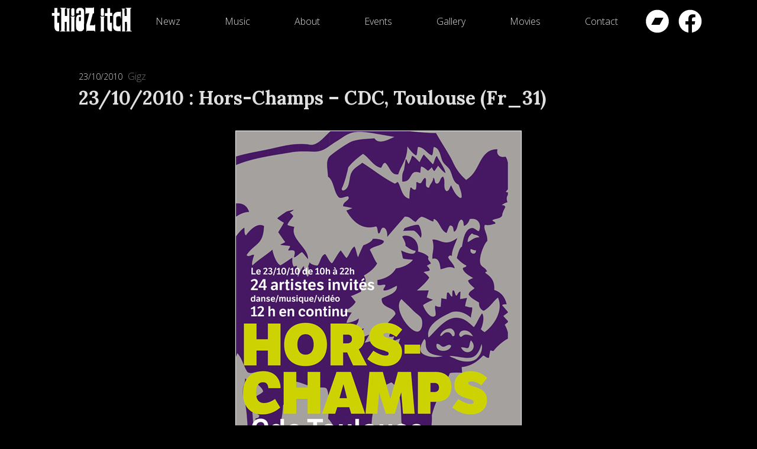

--- FILE ---
content_type: text/html; charset=UTF-8
request_url: https://thiazitch.com/tag/cdc/
body_size: 7074
content:
<!DOCTYPE html>
<html lang="en-US">

<head>
	<meta charset="UTF-8">
	<meta name="viewport" content="width=device-width, initial-scale = 1.0, user-scalable = no">
	<title>CDC | Thiaz Itch</title>
	<link rel="icon" type="image/png" href="/favicon.png" />
	<link rel="profile" href="http://gmpg.org/xfn/11">
	<link rel="pingback" href="https://thiazitch.com/xmlrpc.php">

	<link href="https://fonts.googleapis.com/css2?family=Lora:wght@700&family=Open+Sans:wght@300&display=swap" rel="stylesheet" />
	<!--[if IE]><script src="http://html5shim.googlecode.com/svn/trunk/html5.js"></script><![endif]-->

	<meta name='robots' content='max-image-preview:large' />
	<style>img:is([sizes="auto" i], [sizes^="auto," i]) { contain-intrinsic-size: 3000px 1500px }</style>
	<link rel='dns-prefetch' href='//kit.fontawesome.com' />
<link rel="alternate" type="application/rss+xml" title="Thiaz Itch &raquo; Feed" href="https://thiazitch.com/feed/" />
<link rel="alternate" type="application/rss+xml" title="Thiaz Itch &raquo; Comments Feed" href="https://thiazitch.com/comments/feed/" />
<link rel="alternate" type="application/rss+xml" title="Thiaz Itch &raquo; CDC Tag Feed" href="https://thiazitch.com/tag/cdc/feed/" />
<script type="text/javascript">
/* <![CDATA[ */
window._wpemojiSettings = {"baseUrl":"https:\/\/s.w.org\/images\/core\/emoji\/16.0.1\/72x72\/","ext":".png","svgUrl":"https:\/\/s.w.org\/images\/core\/emoji\/16.0.1\/svg\/","svgExt":".svg","source":{"concatemoji":"https:\/\/thiazitch.com\/wp-includes\/js\/wp-emoji-release.min.js?ver=6.8.3"}};
/*! This file is auto-generated */
!function(s,n){var o,i,e;function c(e){try{var t={supportTests:e,timestamp:(new Date).valueOf()};sessionStorage.setItem(o,JSON.stringify(t))}catch(e){}}function p(e,t,n){e.clearRect(0,0,e.canvas.width,e.canvas.height),e.fillText(t,0,0);var t=new Uint32Array(e.getImageData(0,0,e.canvas.width,e.canvas.height).data),a=(e.clearRect(0,0,e.canvas.width,e.canvas.height),e.fillText(n,0,0),new Uint32Array(e.getImageData(0,0,e.canvas.width,e.canvas.height).data));return t.every(function(e,t){return e===a[t]})}function u(e,t){e.clearRect(0,0,e.canvas.width,e.canvas.height),e.fillText(t,0,0);for(var n=e.getImageData(16,16,1,1),a=0;a<n.data.length;a++)if(0!==n.data[a])return!1;return!0}function f(e,t,n,a){switch(t){case"flag":return n(e,"\ud83c\udff3\ufe0f\u200d\u26a7\ufe0f","\ud83c\udff3\ufe0f\u200b\u26a7\ufe0f")?!1:!n(e,"\ud83c\udde8\ud83c\uddf6","\ud83c\udde8\u200b\ud83c\uddf6")&&!n(e,"\ud83c\udff4\udb40\udc67\udb40\udc62\udb40\udc65\udb40\udc6e\udb40\udc67\udb40\udc7f","\ud83c\udff4\u200b\udb40\udc67\u200b\udb40\udc62\u200b\udb40\udc65\u200b\udb40\udc6e\u200b\udb40\udc67\u200b\udb40\udc7f");case"emoji":return!a(e,"\ud83e\udedf")}return!1}function g(e,t,n,a){var r="undefined"!=typeof WorkerGlobalScope&&self instanceof WorkerGlobalScope?new OffscreenCanvas(300,150):s.createElement("canvas"),o=r.getContext("2d",{willReadFrequently:!0}),i=(o.textBaseline="top",o.font="600 32px Arial",{});return e.forEach(function(e){i[e]=t(o,e,n,a)}),i}function t(e){var t=s.createElement("script");t.src=e,t.defer=!0,s.head.appendChild(t)}"undefined"!=typeof Promise&&(o="wpEmojiSettingsSupports",i=["flag","emoji"],n.supports={everything:!0,everythingExceptFlag:!0},e=new Promise(function(e){s.addEventListener("DOMContentLoaded",e,{once:!0})}),new Promise(function(t){var n=function(){try{var e=JSON.parse(sessionStorage.getItem(o));if("object"==typeof e&&"number"==typeof e.timestamp&&(new Date).valueOf()<e.timestamp+604800&&"object"==typeof e.supportTests)return e.supportTests}catch(e){}return null}();if(!n){if("undefined"!=typeof Worker&&"undefined"!=typeof OffscreenCanvas&&"undefined"!=typeof URL&&URL.createObjectURL&&"undefined"!=typeof Blob)try{var e="postMessage("+g.toString()+"("+[JSON.stringify(i),f.toString(),p.toString(),u.toString()].join(",")+"));",a=new Blob([e],{type:"text/javascript"}),r=new Worker(URL.createObjectURL(a),{name:"wpTestEmojiSupports"});return void(r.onmessage=function(e){c(n=e.data),r.terminate(),t(n)})}catch(e){}c(n=g(i,f,p,u))}t(n)}).then(function(e){for(var t in e)n.supports[t]=e[t],n.supports.everything=n.supports.everything&&n.supports[t],"flag"!==t&&(n.supports.everythingExceptFlag=n.supports.everythingExceptFlag&&n.supports[t]);n.supports.everythingExceptFlag=n.supports.everythingExceptFlag&&!n.supports.flag,n.DOMReady=!1,n.readyCallback=function(){n.DOMReady=!0}}).then(function(){return e}).then(function(){var e;n.supports.everything||(n.readyCallback(),(e=n.source||{}).concatemoji?t(e.concatemoji):e.wpemoji&&e.twemoji&&(t(e.twemoji),t(e.wpemoji)))}))}((window,document),window._wpemojiSettings);
/* ]]> */
</script>
<style id='wp-emoji-styles-inline-css' type='text/css'>

	img.wp-smiley, img.emoji {
		display: inline !important;
		border: none !important;
		box-shadow: none !important;
		height: 1em !important;
		width: 1em !important;
		margin: 0 0.07em !important;
		vertical-align: -0.1em !important;
		background: none !important;
		padding: 0 !important;
	}
</style>
<link rel='stylesheet' id='wp-block-library-css' href='https://thiazitch.com/wp-includes/css/dist/block-library/style.min.css?ver=6.8.3' type='text/css' media='all' />
<style id='classic-theme-styles-inline-css' type='text/css'>
/*! This file is auto-generated */
.wp-block-button__link{color:#fff;background-color:#32373c;border-radius:9999px;box-shadow:none;text-decoration:none;padding:calc(.667em + 2px) calc(1.333em + 2px);font-size:1.125em}.wp-block-file__button{background:#32373c;color:#fff;text-decoration:none}
</style>
<style id='global-styles-inline-css' type='text/css'>
:root{--wp--preset--aspect-ratio--square: 1;--wp--preset--aspect-ratio--4-3: 4/3;--wp--preset--aspect-ratio--3-4: 3/4;--wp--preset--aspect-ratio--3-2: 3/2;--wp--preset--aspect-ratio--2-3: 2/3;--wp--preset--aspect-ratio--16-9: 16/9;--wp--preset--aspect-ratio--9-16: 9/16;--wp--preset--color--black: #000000;--wp--preset--color--cyan-bluish-gray: #abb8c3;--wp--preset--color--white: #ffffff;--wp--preset--color--pale-pink: #f78da7;--wp--preset--color--vivid-red: #cf2e2e;--wp--preset--color--luminous-vivid-orange: #ff6900;--wp--preset--color--luminous-vivid-amber: #fcb900;--wp--preset--color--light-green-cyan: #7bdcb5;--wp--preset--color--vivid-green-cyan: #00d084;--wp--preset--color--pale-cyan-blue: #8ed1fc;--wp--preset--color--vivid-cyan-blue: #0693e3;--wp--preset--color--vivid-purple: #9b51e0;--wp--preset--gradient--vivid-cyan-blue-to-vivid-purple: linear-gradient(135deg,rgba(6,147,227,1) 0%,rgb(155,81,224) 100%);--wp--preset--gradient--light-green-cyan-to-vivid-green-cyan: linear-gradient(135deg,rgb(122,220,180) 0%,rgb(0,208,130) 100%);--wp--preset--gradient--luminous-vivid-amber-to-luminous-vivid-orange: linear-gradient(135deg,rgba(252,185,0,1) 0%,rgba(255,105,0,1) 100%);--wp--preset--gradient--luminous-vivid-orange-to-vivid-red: linear-gradient(135deg,rgba(255,105,0,1) 0%,rgb(207,46,46) 100%);--wp--preset--gradient--very-light-gray-to-cyan-bluish-gray: linear-gradient(135deg,rgb(238,238,238) 0%,rgb(169,184,195) 100%);--wp--preset--gradient--cool-to-warm-spectrum: linear-gradient(135deg,rgb(74,234,220) 0%,rgb(151,120,209) 20%,rgb(207,42,186) 40%,rgb(238,44,130) 60%,rgb(251,105,98) 80%,rgb(254,248,76) 100%);--wp--preset--gradient--blush-light-purple: linear-gradient(135deg,rgb(255,206,236) 0%,rgb(152,150,240) 100%);--wp--preset--gradient--blush-bordeaux: linear-gradient(135deg,rgb(254,205,165) 0%,rgb(254,45,45) 50%,rgb(107,0,62) 100%);--wp--preset--gradient--luminous-dusk: linear-gradient(135deg,rgb(255,203,112) 0%,rgb(199,81,192) 50%,rgb(65,88,208) 100%);--wp--preset--gradient--pale-ocean: linear-gradient(135deg,rgb(255,245,203) 0%,rgb(182,227,212) 50%,rgb(51,167,181) 100%);--wp--preset--gradient--electric-grass: linear-gradient(135deg,rgb(202,248,128) 0%,rgb(113,206,126) 100%);--wp--preset--gradient--midnight: linear-gradient(135deg,rgb(2,3,129) 0%,rgb(40,116,252) 100%);--wp--preset--font-size--small: 13px;--wp--preset--font-size--medium: 20px;--wp--preset--font-size--large: 36px;--wp--preset--font-size--x-large: 42px;--wp--preset--spacing--20: 0.44rem;--wp--preset--spacing--30: 0.67rem;--wp--preset--spacing--40: 1rem;--wp--preset--spacing--50: 1.5rem;--wp--preset--spacing--60: 2.25rem;--wp--preset--spacing--70: 3.38rem;--wp--preset--spacing--80: 5.06rem;--wp--preset--shadow--natural: 6px 6px 9px rgba(0, 0, 0, 0.2);--wp--preset--shadow--deep: 12px 12px 50px rgba(0, 0, 0, 0.4);--wp--preset--shadow--sharp: 6px 6px 0px rgba(0, 0, 0, 0.2);--wp--preset--shadow--outlined: 6px 6px 0px -3px rgba(255, 255, 255, 1), 6px 6px rgba(0, 0, 0, 1);--wp--preset--shadow--crisp: 6px 6px 0px rgba(0, 0, 0, 1);}:where(.is-layout-flex){gap: 0.5em;}:where(.is-layout-grid){gap: 0.5em;}body .is-layout-flex{display: flex;}.is-layout-flex{flex-wrap: wrap;align-items: center;}.is-layout-flex > :is(*, div){margin: 0;}body .is-layout-grid{display: grid;}.is-layout-grid > :is(*, div){margin: 0;}:where(.wp-block-columns.is-layout-flex){gap: 2em;}:where(.wp-block-columns.is-layout-grid){gap: 2em;}:where(.wp-block-post-template.is-layout-flex){gap: 1.25em;}:where(.wp-block-post-template.is-layout-grid){gap: 1.25em;}.has-black-color{color: var(--wp--preset--color--black) !important;}.has-cyan-bluish-gray-color{color: var(--wp--preset--color--cyan-bluish-gray) !important;}.has-white-color{color: var(--wp--preset--color--white) !important;}.has-pale-pink-color{color: var(--wp--preset--color--pale-pink) !important;}.has-vivid-red-color{color: var(--wp--preset--color--vivid-red) !important;}.has-luminous-vivid-orange-color{color: var(--wp--preset--color--luminous-vivid-orange) !important;}.has-luminous-vivid-amber-color{color: var(--wp--preset--color--luminous-vivid-amber) !important;}.has-light-green-cyan-color{color: var(--wp--preset--color--light-green-cyan) !important;}.has-vivid-green-cyan-color{color: var(--wp--preset--color--vivid-green-cyan) !important;}.has-pale-cyan-blue-color{color: var(--wp--preset--color--pale-cyan-blue) !important;}.has-vivid-cyan-blue-color{color: var(--wp--preset--color--vivid-cyan-blue) !important;}.has-vivid-purple-color{color: var(--wp--preset--color--vivid-purple) !important;}.has-black-background-color{background-color: var(--wp--preset--color--black) !important;}.has-cyan-bluish-gray-background-color{background-color: var(--wp--preset--color--cyan-bluish-gray) !important;}.has-white-background-color{background-color: var(--wp--preset--color--white) !important;}.has-pale-pink-background-color{background-color: var(--wp--preset--color--pale-pink) !important;}.has-vivid-red-background-color{background-color: var(--wp--preset--color--vivid-red) !important;}.has-luminous-vivid-orange-background-color{background-color: var(--wp--preset--color--luminous-vivid-orange) !important;}.has-luminous-vivid-amber-background-color{background-color: var(--wp--preset--color--luminous-vivid-amber) !important;}.has-light-green-cyan-background-color{background-color: var(--wp--preset--color--light-green-cyan) !important;}.has-vivid-green-cyan-background-color{background-color: var(--wp--preset--color--vivid-green-cyan) !important;}.has-pale-cyan-blue-background-color{background-color: var(--wp--preset--color--pale-cyan-blue) !important;}.has-vivid-cyan-blue-background-color{background-color: var(--wp--preset--color--vivid-cyan-blue) !important;}.has-vivid-purple-background-color{background-color: var(--wp--preset--color--vivid-purple) !important;}.has-black-border-color{border-color: var(--wp--preset--color--black) !important;}.has-cyan-bluish-gray-border-color{border-color: var(--wp--preset--color--cyan-bluish-gray) !important;}.has-white-border-color{border-color: var(--wp--preset--color--white) !important;}.has-pale-pink-border-color{border-color: var(--wp--preset--color--pale-pink) !important;}.has-vivid-red-border-color{border-color: var(--wp--preset--color--vivid-red) !important;}.has-luminous-vivid-orange-border-color{border-color: var(--wp--preset--color--luminous-vivid-orange) !important;}.has-luminous-vivid-amber-border-color{border-color: var(--wp--preset--color--luminous-vivid-amber) !important;}.has-light-green-cyan-border-color{border-color: var(--wp--preset--color--light-green-cyan) !important;}.has-vivid-green-cyan-border-color{border-color: var(--wp--preset--color--vivid-green-cyan) !important;}.has-pale-cyan-blue-border-color{border-color: var(--wp--preset--color--pale-cyan-blue) !important;}.has-vivid-cyan-blue-border-color{border-color: var(--wp--preset--color--vivid-cyan-blue) !important;}.has-vivid-purple-border-color{border-color: var(--wp--preset--color--vivid-purple) !important;}.has-vivid-cyan-blue-to-vivid-purple-gradient-background{background: var(--wp--preset--gradient--vivid-cyan-blue-to-vivid-purple) !important;}.has-light-green-cyan-to-vivid-green-cyan-gradient-background{background: var(--wp--preset--gradient--light-green-cyan-to-vivid-green-cyan) !important;}.has-luminous-vivid-amber-to-luminous-vivid-orange-gradient-background{background: var(--wp--preset--gradient--luminous-vivid-amber-to-luminous-vivid-orange) !important;}.has-luminous-vivid-orange-to-vivid-red-gradient-background{background: var(--wp--preset--gradient--luminous-vivid-orange-to-vivid-red) !important;}.has-very-light-gray-to-cyan-bluish-gray-gradient-background{background: var(--wp--preset--gradient--very-light-gray-to-cyan-bluish-gray) !important;}.has-cool-to-warm-spectrum-gradient-background{background: var(--wp--preset--gradient--cool-to-warm-spectrum) !important;}.has-blush-light-purple-gradient-background{background: var(--wp--preset--gradient--blush-light-purple) !important;}.has-blush-bordeaux-gradient-background{background: var(--wp--preset--gradient--blush-bordeaux) !important;}.has-luminous-dusk-gradient-background{background: var(--wp--preset--gradient--luminous-dusk) !important;}.has-pale-ocean-gradient-background{background: var(--wp--preset--gradient--pale-ocean) !important;}.has-electric-grass-gradient-background{background: var(--wp--preset--gradient--electric-grass) !important;}.has-midnight-gradient-background{background: var(--wp--preset--gradient--midnight) !important;}.has-small-font-size{font-size: var(--wp--preset--font-size--small) !important;}.has-medium-font-size{font-size: var(--wp--preset--font-size--medium) !important;}.has-large-font-size{font-size: var(--wp--preset--font-size--large) !important;}.has-x-large-font-size{font-size: var(--wp--preset--font-size--x-large) !important;}
:where(.wp-block-post-template.is-layout-flex){gap: 1.25em;}:where(.wp-block-post-template.is-layout-grid){gap: 1.25em;}
:where(.wp-block-columns.is-layout-flex){gap: 2em;}:where(.wp-block-columns.is-layout-grid){gap: 2em;}
:root :where(.wp-block-pullquote){font-size: 1.5em;line-height: 1.6;}
</style>
<link rel='stylesheet' id='cntctfrmStylesheet-css' href='https://thiazitch.com/wp-content/plugins/zoh_contact-form/css/style.css?ver=6.8.3' type='text/css' media='all' />
<link rel='stylesheet' id='tzh_normalize-style-css' href='https://thiazitch.com/wp-content/themes/thiazitch/css/normalize.min.css?ver=6.8.3' type='text/css' media='all' />
<link rel='stylesheet' id='coolkitten-grid-style-css' href='https://thiazitch.com/wp-content/themes/thiazitch/css/coolkitten-grid.css?ver=6.8.3' type='text/css' media='all' />
<link rel='stylesheet' id='bootstrap-grid-style-css' href='https://thiazitch.com/wp-content/themes/thiazitch/css/bootstrap-grid.min.css?ver=6.8.3' type='text/css' media='all' />
<link rel='stylesheet' id='bootstrap-slim-style-css' href='https://thiazitch.com/wp-content/themes/thiazitch/css/bootstrap.slim.min.css?ver=6.8.3' type='text/css' media='all' />
<link rel='stylesheet' id='tzh-main-style-css' href='https://thiazitch.com/wp-content/themes/thiazitch/style.css?ver=6.8.3' type='text/css' media='all' />
<link rel='stylesheet' id='tzh-slides-style-css' href='https://thiazitch.com/wp-content/themes/thiazitch/css/slides.css?ver=6.8.3' type='text/css' media='all' />
<style id='akismet-widget-style-inline-css' type='text/css'>

			.a-stats {
				--akismet-color-mid-green: #357b49;
				--akismet-color-white: #fff;
				--akismet-color-light-grey: #f6f7f7;

				max-width: 350px;
				width: auto;
			}

			.a-stats * {
				all: unset;
				box-sizing: border-box;
			}

			.a-stats strong {
				font-weight: 600;
			}

			.a-stats a.a-stats__link,
			.a-stats a.a-stats__link:visited,
			.a-stats a.a-stats__link:active {
				background: var(--akismet-color-mid-green);
				border: none;
				box-shadow: none;
				border-radius: 8px;
				color: var(--akismet-color-white);
				cursor: pointer;
				display: block;
				font-family: -apple-system, BlinkMacSystemFont, 'Segoe UI', 'Roboto', 'Oxygen-Sans', 'Ubuntu', 'Cantarell', 'Helvetica Neue', sans-serif;
				font-weight: 500;
				padding: 12px;
				text-align: center;
				text-decoration: none;
				transition: all 0.2s ease;
			}

			/* Extra specificity to deal with TwentyTwentyOne focus style */
			.widget .a-stats a.a-stats__link:focus {
				background: var(--akismet-color-mid-green);
				color: var(--akismet-color-white);
				text-decoration: none;
			}

			.a-stats a.a-stats__link:hover {
				filter: brightness(110%);
				box-shadow: 0 4px 12px rgba(0, 0, 0, 0.06), 0 0 2px rgba(0, 0, 0, 0.16);
			}

			.a-stats .count {
				color: var(--akismet-color-white);
				display: block;
				font-size: 1.5em;
				line-height: 1.4;
				padding: 0 13px;
				white-space: nowrap;
			}
		
</style>
<script type="text/javascript" src="https://thiazitch.com/wp-includes/js/jquery/jquery.min.js?ver=3.7.1" id="jquery-core-js"></script>
<script type="text/javascript" src="https://thiazitch.com/wp-includes/js/jquery/jquery-migrate.min.js?ver=3.4.1" id="jquery-migrate-js"></script>
<script type="text/javascript" src="https://kit.fontawesome.com/6d5b7cb00d.js?ver=6.8.3" id="font-awesome-js"></script>
<link rel="https://api.w.org/" href="https://thiazitch.com/wp-json/" /><link rel="alternate" title="JSON" type="application/json" href="https://thiazitch.com/wp-json/wp/v2/tags/207" /><link rel="EditURI" type="application/rsd+xml" title="RSD" href="https://thiazitch.com/xmlrpc.php?rsd" />
<meta name="generator" content="WordPress 6.8.3" />
</head>

<body id="23102010-hors-champs-cdc-toulouse-fr_31" class="archive tag tag-cdc tag-207 wp-theme-thiazitch">

	<div id="loader"></div>

	<header id="main-header">

		<div class="container">

			<div class="site-logo">
				<a href="https://thiazitch.com/">
					<img src="https://thiazitch.com/wp-content/themes/thiazitch/images/logo-thiazitch.svg" alt="Thiaz Itch" />
				</a>
			</div>

			<div class="menu navigation d-none d-lg-flex" role="navigation">
				<a class="newz " href="https://thiazitch.com/newz/">Newz</a>
				<a class="albums " href="https://thiazitch.com/music/">Music</a>
				<a class="about " href="https://thiazitch.com/about/">About</a>
				<a class="events " href="https://thiazitch.com/gigz/">Events</a>
				<a class="gallery " href="https://thiazitch.com/gallery-photo/">Gallery</a>
				<a class="videos " href="https://thiazitch.com/category/movies/">Movies</a>
				<a class="contact " href="https://thiazitch.com/contact/">Contact</a>
			</div>

			<div class="social-links ml-auto ml-lg-0">
				<a class="bandcamp" href="http://thiazitch.bandcamp.com/" title="Bandcamp"></a>
				<a class="facebook" href="http://www.facebook.com/ThiazItch" title="Facebook"></a>
			</div>

			<div class="nav-item dropdown">
				<button type="button" class="btn btn-round ml-2 d-lg-none nav-link dropdown-toggle" data-toggle="dropdown" role="button" aria-haspopup="true" aria-expanded="false">
					<i class="fas fa-ellipsis-v"></i>
				</button>
				<div class="dropdown-menu">
					<a class="dropdown-item newz " href="https://thiazitch.com/newz/">Newz</a>
					<a class="dropdown-item albums " href="https://thiazitch.com/music/">Music</a>
					<a class="dropdown-item about " href="https://thiazitch.com/about/">About</a>
					<a class="dropdown-item events " href="https://thiazitch.com/gigz/">Events</a>
					<a class="dropdown-item gallery " href="https://thiazitch.com/gallery-photo/">Gallery</a>
					<a class="dropdown-item videos " href="https://thiazitch.com/category/movies/">Movies</a>
					<a class="dropdown-item contact " href="https://thiazitch.com/contact/">Contact</a>
				</div>
			</div>

		</div>

	</header>
<div id="23102010-hors-champs-cdc-toulouse-fr_31" class="slide slide1">
	<div class="container">

		
			
			<div id="content" class="content 23102010-hors-champs-cdc-toulouse-fr_31">

				
<article id="post-121" class="post-121 post type-post status-publish format-standard has-post-thumbnail hentry category-gigz tag-cdc tag-danse-contemporaine tag-hors-champs tag-toulouse">

	<header class="entry-header">
		<div class="entry-meta">
			<time class="entry-date" datetime="2010-10-23T10:00:00+01:00">23/10/2010</time>
			<span class="cat-links"><a href="https://thiazitch.com/category/gigz/" rel="category tag">Gigz</a></span>
		</div>
		<h2 class="entry-title"><a href="https://thiazitch.com/23102010-hors-champs-cdc-toulouse-fr_31/" rel="bookmark">23/10/2010 : Hors-Champs &#8211; CDC, Toulouse (Fr_31)</a></h2>	</header><!-- .entry-header -->

	<div class="entry-content">
		<p><img fetchpriority="high" decoding="async" src="https://thiazitch.com/wp-content/uploads/2010/10/horschampsw.jpg" alt="poster" width="482" height="692" class="aligncenter size-full wp-image-2075" srcset="https://thiazitch.com/wp-content/uploads/2010/10/horschampsw.jpg 482w, https://thiazitch.com/wp-content/uploads/2010/10/horschampsw-244x350.jpg 244w" sizes="(max-width: 482px) 100vw, 482px" /></p>
<ul>
<li>12h de performances non-stop</li>
<li>L’ordre sera tiré au sort</li>
</ul>
<p>myspace event : <a href="http://events.myspace.com/External/Facebook/Event/View/7487844">http://events.myspace.com/External/Facebook/Event/View/7487844</a></p>
	</div><!-- .entry-content -->

	<footer class="entry-meta">
		<p class="tags-links"><a href="https://thiazitch.com/tag/cdc/" rel="tag">CDC</a>, <a href="https://thiazitch.com/tag/danse-contemporaine/" rel="tag">danse contemporaine</a>, <a href="https://thiazitch.com/tag/hors-champs/" rel="tag">Hors-Champs</a>, <a href="https://thiazitch.com/tag/toulouse/" rel="tag">Toulouse</a></p>
			</footer><!-- .entry-footer -->

</article><!-- #post-## -->
			</div>

		
	</div>
</div>

<footer id="main-footer" class="slide footer">

	<div class="container">

		<div class="row">

			<section class="last-entries col-sm-6 col-lg-4">

				<h2><a href="http://thiazitch.com/newz/">Last Entries</a></h2>

				<ul>
					<li class="entry-title"><a href="https://thiazitch.com/zohamix-musique-de-plage/" rel="bookmark">Zohamix : Musique de plage</a></li><li class="entry-title"><a href="https://thiazitch.com/central-de-abastos/" rel="bookmark">Central de Abastos</a></li><li class="entry-title"><a href="https://thiazitch.com/metsan-folklorea/" rel="bookmark">Metsän Folklorea</a></li><li class="entry-title"><a href="https://thiazitch.com/a-deux-doigts/" rel="bookmark">A deux doigts</a></li><li class="entry-title"><a href="https://thiazitch.com/tartare-de-biscottes/" rel="bookmark">Tartare de Biscottes</a></li><li class="entry-title"><a href="https://thiazitch.com/thiaz-itch-isma-roktar-by-pipocolor/" rel="bookmark">Thiaz Itch : Isma Roktar / by Pipocolor</a></li><li class="entry-title"><a href="https://thiazitch.com/choupignia/" rel="bookmark">Choupignia</a></li><li class="entry-title"><a href="https://thiazitch.com/thiaz-itch-choupignia-by-karina-g-d/" rel="bookmark">Thiaz Itch : Choupignia / by Karina G.D.</a></li><li class="entry-title"><a href="https://thiazitch.com/thiaz-itch-live-medley-2009-2015/" rel="bookmark">Thiaz Itch : Live Medley (2009-2015)</a></li><li class="entry-title"><a href="https://thiazitch.com/v-a-inflatable-cheese-prt018/" rel="bookmark">Inflatable Cheese</a></li><li class="entry-title"><a href="https://thiazitch.com/etudes-sur-les-modes/" rel="bookmark">Etudes Nos. 1 à 5</a></li><li class="entry-title"><a href="https://thiazitch.com/v-g-unplugged/" rel="bookmark">V.G. Unplugged</a></li><li class="entry-title"><a href="https://thiazitch.com/11022014-festival-tripoteca-utopia-toulouse-fr_31-2/" rel="bookmark">11/02/2014 : Festival Tripoteca &#8211; Cinéma Utopia, Toulouse (Fr_31)</a></li><li class="entry-title"><a href="https://thiazitch.com/clips-misma/" rel="bookmark">Clips Misma</a></li><li class="entry-title"><a href="https://thiazitch.com/v-a-music-for-toys-5/" rel="bookmark">Music for Toys #5</a></li>				</ul>

			</section><!-- end .last-entries -->

			<nav class="navigation col-sm-6 col-lg-4" role="navigation">

				<h2>Navigation</h2>

				<ul>
					<li class="home"><a href="https://thiazitch.com/">Home</a></li>
					<li class="newz"><a href="https://thiazitch.com/newz/">Newz</a></li>
					<li class="about"><a href="https://thiazitch.com/about/">About</a></li>
					<li class="albums"><a href="https://thiazitch.com/music/">Albums</a>
						<ul>
							<li><a href="https://thiazitch.com/music/#compilations">Compilations</a></li>
						</ul>
					</li>
					<li class="events"><a href="https://thiazitch.com/gigz/">Events</a></li>
					<li class="gallery"><a href="https://thiazitch.com/gallery-photo/">Gallery</a></li>
					<li class="videos"><a href="https://thiazitch.com/category/movies/">Videos</a>
						<ul>
							<li><a href="https://thiazitch.com/category/live-movies/">Live</a></li>
							<li><a href="https://thiazitch.com/category/teaser/">Teaser</a></li>
							<li><a href="https://thiazitch.com/category/featuring-movies/">Featuring</a></li>
						</ul>
					</li>
					<li><a href="https://thiazitch.com/category/goodies/">Goodies</a></li>
					<li class="contact"><a href="https://thiazitch.com/contact/">Contact</a></li>
					<li><a href="https://thiazitch.com/about/#press">Press & Pro</a></li>
				</ul>

			</nav><!-- end .navigation -->

			<section class="section-social-links col-lg-4">

				<div class="social-links">

					<a href="http://prootrecords.com" title="Proot records" target="_blank">
						<img src="https://thiazitch.com/wp-content/themes/thiazitch/images/logo-proot.png" alt="Proot records" />
					</a>
					<a class="bandcamp" href="http://thiazitch.bandcamp.com/" title="Bandcamp" target="_blank"></a>
					<a class="facebook" href="http://www.facebook.com/ThiazItch" title="Facebook" target="_blank"></a>
					<a class="fma" href="http://freemusicarchive.org/music/Thiaz_Itch/" title="Free Music Archive" target="_blank"></a>
					<a class="lastfm" href="http://www.lastfm.fr/music/Thiaz+Itch" title="Last FM" target="_blank"></a>

				</div>

			</section>

		</div><!-- end .container -->

</footer><!-- end #main-footer -->

<script type="speculationrules">
{"prefetch":[{"source":"document","where":{"and":[{"href_matches":"\/*"},{"not":{"href_matches":["\/wp-*.php","\/wp-admin\/*","\/wp-content\/uploads\/*","\/wp-content\/*","\/wp-content\/plugins\/*","\/wp-content\/themes\/thiazitch\/*","\/*\\?(.+)"]}},{"not":{"selector_matches":"a[rel~=\"nofollow\"]"}},{"not":{"selector_matches":".no-prefetch, .no-prefetch a"}}]},"eagerness":"conservative"}]}
</script>
<script type="text/javascript" id="wpaudio-js-before">
/* <![CDATA[ */
var _wpaudio = {url: 'https://thiazitch.com/wp-content/plugins/wpaudio-mp3-player', enc: {}, convert_mp3_links: false, style: {text_font:'Sans-serif',text_size:'18px',text_weight:'normal',text_letter_spacing:'normal',text_color:'inherit',link_color:'#24f',link_hover_color:'#02f',bar_base_bg:'#eee',bar_load_bg:'#ccc',bar_position_bg:'#46f',sub_color:'#aaa'}};
/* ]]> */
</script>
<script type="text/javascript" src="https://thiazitch.com/wp-content/plugins/wpaudio-mp3-player/wpaudio.min.js?ver=4.0.2" id="wpaudio-js"></script>
<script type="text/javascript" src="https://thiazitch.com/wp-content/themes/thiazitch/js/jquery.stellar.min.js?ver=6.8.3" id="jquery-stellar-js"></script>
<script type="text/javascript" src="https://thiazitch.com/wp-content/themes/thiazitch/js/jquery.easing.1.3.js?ver=6.8.3" id="jquery-easing-js"></script>
<script type="text/javascript" src="https://thiazitch.com/wp-content/themes/thiazitch/js/jquery-ui.min.js?ver=6.8.3" id="jquery-ui-js"></script>
<script type="text/javascript" src="https://thiazitch.com/wp-content/themes/thiazitch/js/main.js?ver=6.8.3" id="main-script-js"></script>
<script type="text/javascript" src="https://thiazitch.com/wp-content/themes/thiazitch/js/google-analytics.js?ver=6.8.3" id="google-analytics-js"></script>

</body>

</html>

--- FILE ---
content_type: text/css
request_url: https://thiazitch.com/wp-content/plugins/zoh_contact-form/css/style.css?ver=6.8.3
body_size: 298
content:
/*************************************************************************
	ADMIN
 *************************************************************************/

#adminmenu #toplevel_page_bws_plugins div.wp-menu-image {
  background: url("../images/icon_16.png") no-repeat scroll center center
    transparent;
}
.admin-color-classic #adminmenu #toplevel_page_bws_plugins div.wp-menu-image {
  background: url("../images/icon_16_b.png") no-repeat scroll center center
    transparent;
}
#adminmenu #toplevel_page_bws_plugins:hover div.wp-menu-image,
#adminmenu #toplevel_page_bws_plugins.wp-has-current-submenu div.wp-menu-image {
  background: url("../images/icon_16_c.png") no-repeat scroll center center
    transparent;
}
.wrap #icon-options-general.icon32-bws {
  background: url("../images/icon_36.png") no-repeat scroll left top transparent;
}
.admin-color-classic .wrap #icon-options-general.icon32-bws {
  background: url("../images/icon_36_b.png") no-repeat scroll left top
    transparent;
}
#toplevel_page_bws_plugins .wp-submenu .wp-first-item,
.cntctfrm_hidden {
  display: none;
}
.cntctfrm_info {
  color: rgb(136, 136, 136);
  font-size: 10px;
  clear: both;
}
.cntctfrm_change_label_block input,
.cntctfrm_action_after_send_block input {
  margin: 1px 0;
}

.cntctfrm_action_after_send_block input[type="text"] {
  width: 250px;
}

.form-table td.cntctfrm_display_add_info_block {
  padding: 4px 10px 8px;
}


--- FILE ---
content_type: text/css
request_url: https://thiazitch.com/wp-content/themes/thiazitch/css/coolkitten-grid.css?ver=6.8.3
body_size: 306
content:
/* Computer */
.grid_1 {
  width: 6.5%;
}
.grid_2 {
  width: 15%;
}
.grid_3 {
  width: 23.5%;
}
.grid_4 {
  width: 32%;
}
.grid_5 {
  width: 40.5%;
}
.grid_6 {
  width: 49%;
}
.grid_7 {
  width: 57.5%;
}
.grid_8 {
  width: 66%;
}
.grid_9 {
  width: 74.5%;
}
.grid_10 {
  width: 83%;
}
.grid_11 {
  width: 91.5%;
}
.grid_12 {
  width: 100%;
}

.grid_1,
.grid_2,
.grid_3,
.grid_4,
.grid_5,
.grid_6,
.grid_7,
.grid_8,
.grid_9,
.grid_10,
.grid_11,
.grid_12 {
  /*margin: 0 2% 1% 0;
	float: left;
	display: block;*/
  margin: 0 1% 1% 0;
  display: inline-block;
  vertical-align: top;
}

.alpha {
  margin-left: 0;
}
.omega {
  margin-right: 0;
}

.container {
  width: 90%;
  max-width: 1000px;
  margin: auto;
}

.clear {
  clear: both;
  display: block;
  overflow: hidden;
  visibility: hidden;
  width: 0;
  height: 0;
}
.clearfix:after {
  clear: both;
  content: " ";
  display: block;
  font-size: 0;
  line-height: 0;
  visibility: hidden;
  width: 0;
  height: 0;
}
* html .clearfix,
*:first-child + html .clearfix {
  zoom: 1;
}

/* Mobile */
@media screen and (max-width: 480px) {
  .grid_1,
  .grid_2,
  .grid_3,
  .grid_4,
  .grid_5,
  .grid_6,
  .grid_7,
  .grid_8,
  .grid_9,
  .grid_10,
  .grid_11,
  .grid_12 {
    width: 100%;
  }
}


--- FILE ---
content_type: text/css
request_url: https://thiazitch.com/wp-content/themes/thiazitch/css/bootstrap.slim.min.css?ver=6.8.3
body_size: 575
content:
.btn{display:inline-block;font-weight:400;color:#f0f0f0;text-align:center;vertical-align:middle;-webkit-user-select:none;-moz-user-select:none;-ms-user-select:none;user-select:none;background-color:transparent;border:5px solid #f0f0f0;padding:.375rem .75rem;font-size:1rem;line-height:1.5;border-radius:.25rem;transition:color .15s ease-in-out,background-color .15s ease-in-out,border-color .15s ease-in-out,box-shadow .15s ease-in-out}@media (prefers-reduced-motion:reduce){.btn{transition:none}}.btn.active,.btn:active,.btn:hover{color:#000;background-color:#fff;border:5px solid #fff;text-decoration:none}.btn.focus,.btn:focus{outline:0;border:5px solid #fff}.btn.disabled,.btn:disabled{opacity:.65}.btn:not(:disabled):not(.disabled){cursor:pointer}a.btn.disabled,fieldset:disabled a.btn{pointer-events:none}.btn-light{color:#212529;background-color:#f8f9fa;border-color:#f8f9fa}.btn-light:hover{color:#212529;background-color:#e2e6ea;border-color:#dae0e5}.btn-light.focus,.btn-light:focus{color:#212529;background-color:#e2e6ea;border-color:#dae0e5;box-shadow:0 0 0 .2rem rgba(216,217,219,.5)}.btn-light.disabled,.btn-light:disabled{color:#212529;background-color:#f8f9fa;border-color:#f8f9fa}.btn-light:not(:disabled):not(.disabled).active,.btn-light:not(:disabled):not(.disabled):active,.show>.btn-light.dropdown-toggle{color:#212529;background-color:#dae0e5;border-color:#d3d9df}.btn-light:not(:disabled):not(.disabled).active:focus,.btn-light:not(:disabled):not(.disabled):active:focus,.show>.btn-light.dropdown-toggle:focus{box-shadow:0 0 0 .2rem rgba(216,217,219,.5)}.dropdown{position:relative}.dropdown-toggle{white-space:nowrap}.dropdown-menu{position:absolute;top:100%;right:0;z-index:1000;display:none;float:left;min-width:10rem;padding:.5rem;margin-top:1rem;background-color:#000000d9;background-clip:padding-box;border-radius:0 0 .25rem .25rem}.dropdown-item{display:block;width:100%;padding:.5rem .75rem;clear:both;font-weight:400;color:#212529;text-align:inherit;white-space:nowrap;background-color:transparent;border-left:0 solid #000}.dropdown-item.active,.dropdown-item:active,.dropdown-item:focus,.dropdown-item:hover{color:#fff;border-left:5px solid #fff}.dropdown-menu.show{display:block}

--- FILE ---
content_type: text/css
request_url: https://thiazitch.com/wp-content/themes/thiazitch/style.css?ver=6.8.3
body_size: 4207
content:
/*
Theme Name: Thiaz Itch
Author: Mathias Mille
Author URI: http://mathiasmille.fr
Description: Wordpress theme based on Bootstrap Grid
Version: 1.1
Tags: black, white, musician, artist
*/

/*********************************
	GLOBAL
**********************************/

body {
  font-family: "Open Sans", sans-serif;
  font-weight: 400;
  font-size: 1em;
  color: #fff;
  background-color: #000;
}

img {
  max-width: 100%;
  height: auto;
}

p {
  line-height: 1.618rem;
}

a,
a:link,
a:focus,
a:hover,
a:visited {
  color: #e0e0e0;
  text-decoration: none;
}
a:hover,
a:focus,
a:active {
  color: #fff;
  opacity: 1;
}

blockquote {
  font-style: italic;
}

/* Titles */

h1,
h2 {
  font-family: "Lora", Georgia, "Palatino Linotype", "Book Antiqua", Palatino,
    serif;
  margin-top: 0;
  opacity: 0.75;
}
h1 {
  font-size: 3.8em;
  letter-spacing: -3px;
  font-weight: 700;
  padding-left: 0.618em;
}
h2 {
  font-size: 2em;
  padding-bottom: 20px;
  font-weight: 400;
}

h1 a:hover,
h1 a:focus,
h1 a:active,
h2 a:hover,
h2 a:focus,
h2 a:active {
  color: #00a8ff;
}

/* Lists */

ul,
ol {
  text-align: left !important;
}

/**
 * Forms
 */

button,
html input[type="button"],
input[type="reset"],
input[type="submit"] {
  cursor: pointer;
  -webkit-appearance: button;
}
label,
select,
button,
input[type="button"],
input[type="reset"],
input[type="submit"],
input[type="radio"],
input[type="checkbox"] {
  cursor: pointer;
}
input[type="text"],
input[type="email"],
textarea {
  width: 100% !important;
  margin-bottom: 1.2em;
  font-size: 1.2em;
  padding: 0.5em;
  background-color: #f5f5f5;
  border: 2px solid #000;
  outline: 0px solid #0000;
}
textarea {
  resize: vertical;
}
input[type="text"]:focus,
input[type="email"]:focus,
textarea:focus {
  outline: 6px solid #000;
  background-color: #fff;
}
input[type="submit"] {
  background-color: #000;
  color: #fff;
  text-transform: uppercase;
  font-size: 18px;
  padding: 20px 50px;
  border: none;
  outline: 2px solid #fff;
  float: right;
}
input[type="submit"]:hover,
input[type="submit"]:focus,
input[type="submit"]:active {
  background-color: #fff;
  color: #000;
  outline: 5px solid #000;
}

/**
 * Loader
 */

#loader {
  position: fixed;
  top: 0;
  left: 0;
  right: 0;
  bottom: 0;
  background-color: #000;
  z-index: 10000;
  display: flex;
  justify-content: center;
  align-items: center;
}

#loader::before {
  content: "";
  width: 150px;
  height: 150px;
  border: 16px solid #fff;
  border-radius: 50%;
  border-top: 16px solid #222222;
  width: 120px;
  height: 120px;
  -webkit-animation: spin 2s linear infinite;
  animation: spin 2s linear infinite;
}

@-webkit-keyframes spin {
  0% {
    -webkit-transform: rotate(0deg);
  }
  100% {
    -webkit-transform: rotate(360deg);
  }
}

@keyframes spin {
  0% {
    transform: rotate(0deg);
  }
  100% {
    transform: rotate(360deg);
  }
}

#loader svg {
  -webkit-animation: spin 2s linear infinite;
  animation: spin 2s linear infinite;
}

@-webkit-keyframes spin {
  0% {
    -webkit-transform: rotate(0deg);
  }
  100% {
    -webkit-transform: rotate(360deg);
  }
}

@keyframes spin {
  0% {
    transform: rotate(0deg);
  }
  100% {
    transform: rotate(360deg);
  }
}

/* Clearings */

.clearfix:after,
.container:after,
.content:after,
.clear:after,
.entry-content:after,
.entry-meta:after,
.site-header:after,
.site-content:after,
.site-footer:after {
  content: "";
  display: block;
  clear: both;
  width: 0;
  height: 0;
}

/*********************************
	TRANSITIONS
**********************************/

.site-logo a,
.menu a,
a.dropdown-item,
.more a,
.social-links a,
.slide.merch img,
.albums img {
  -webkit-transition: all linear 150ms;
  -moz-transition: all linear 150ms;
  -o-transition: all linear 150ms;
  transition: all linear 150ms;
}
a,
.entry-meta a,
.entry-title a,
.album-action h3 a,
.footbar a {
  -webkit-transition: color linear 0.2s;
  -moz-transition: color linear 0.2s;
  -o-transition: color linear 0.2s;
  transition: color linear 0.2s;
}
.entry-content p a {
  -webkit-transition: color linear 0.2s, background linear 0.2s;
  -moz-transition: color linear 0.2s, background linear 0.2s;
  -o-transition: color linear 0.2s, background linear 0.2s;
  transition: color linear 0.2s, background linear 0.2s;
}
#gallery-photo .item img,
figure.hoverable,
.slide.gallery img,
.slide.gallery figcaption,
input[type="text"],
input[type="email"],
textarea,
input[type="submit"] {
  -webkit-transition: all linear 250ms;
  -moz-transition: all linear 250ms;
  -o-transition: all linear 250ms;
  transition: all linear 250ms;
}

/*********************************
	STYLES COMMUNS
**********************************/

.flex {
  display: flex;
  flex-direction: column;
  justify-content: space-between;
  align-items: center;
  flex-wrap: wrap;
}
@media screen and (min-width: 768px) {
  .flex {
    flex-direction: row;
  }
}

.page-title {
  border-bottom: 5px solid;
  padding: 0.5em 0.5em;
  text-align: right;
  opacity: 1;
}
.section-title {
  opacity: 0.33;
}

.float-left,
.alignleft,
.float-right,
.alignright,
.aligncenter {
  display: block;
  margin: 0 auto;
}

@media screen and (min-width: 640px) {
  .float-left,
  .alignleft {
    float: left;
    margin: 0 3em 2em 0;
  }
  .float-right,
  .alignright {
    float: right;
    margin: 0 0 2em 3em;
  }
  .aligncenter {
    margin: 3em auto;
  }
}

/**
 * Buttons
 */

.btn-round {
  border-radius: 50%;
  width: 40px;
  height: 40px;
  display: flex;
  justify-content: center;
  align-items: center;
}

/**
 * Images
 */

figure.hoverable {
  display: inline-block;
  position: relative;
  transition: all 250ms linear;
  border: 1px solid #fff;
  outline: 0px solid #000;
  overflow: hidden;
}
figure.hoverable img {
  display: block;
  opacity: 0.8;
}
figure.hoverable figcaption {
  transition: all 250ms linear;
  padding: 0.5rem;
  font-size: 0.8em;
  color: #fff;
  position: absolute;
  left: 0;
  right: 0;
  bottom: -50px;
  opacity: 0;
}
figure.hoverable:hover {
  outline: 1px solid #fff;
}
figure.hoverable:hover img {
  opacity: 1;
  transform: scale(1.03);
}
figure.hoverable:hover figcaption {
  background-color: #00000096;
  opacity: 1;
  bottom: 0;
}

/* Social Links */

.social-links {
  display: flex;
  justify-content: space-around;
  align-items: center;
}

.social-links img {
  display: block;
}

.social-links a {
  background-position: 50% 50%;
  background-repeat: no-repeat;
  background-color: transparent;
  background-size: contain;
  margin: 0.5em;
}
.social-links a:hover,
.social-links a:focus,
.social-links a:active {
  opacity: 0.6;
}

.social-links .bandcamp {
  background-image: url("images/logo-bandcamp.svg");
  width: 40px;
  height: 40px;
}
.social-links .facebook {
  background-image: url("images/logo-facebook.svg");
  width: 40px;
  height: 40px;
}
.social-links .fma {
  background-image: url("images/logo-fma.svg");
  width: 62px;
  height: 30px;
}
.social-links .lastfm {
  background-image: url("images/logo-lastfm.svg");
  background-size: contain;
  width: 50px;
  height: 50px;
}

/* TZH Custom */

body [lang],
body [lang] a {
  color: #666;
}
span[lang]:before {
  content: "\7E\ ";
}
span[lang] {
  font-size: 80%;
}
body [lang="fr"],
body [lang="fr"] a {
  color: #688aa7;
}
body [lang="es"],
body [lang="es"] a {
  color: #58a26b;
}

[alt="artwork"],
[alt="flyer"],
[alt="poster"] {
  display: block;
  margin: 0 auto;
}
article [alt="artwork"],
article [alt="flyer"],
article [alt="poster"] {
  outline: 1px solid #fff;
}

blockquote .author {
  text-align: right;
  font-size: 0.9em;
}

.video-player {
  text-align: center;
}
.video-player iframe {
  border: 2px solid #000;
  max-width: 100%;
}

/*********************************
	NAVIGATION
**********************************/

.menu .navigation li {
  cursor: pointer;
  border-bottom: 5px solid #000;
}
.menu .social-links li {
  cursor: pointer;
}
.menu .navigation a {
  color: #fff;
}

.menu .navigation li:hover {
  border-bottom: 5px solid #fff;
}
.page-id-1229 .menu .albums,
.page-id-1152 .menu .events {
  border-bottom: 5px solid #fff;
  font-weight: 600;
}

/**
 * Pagination
 */

#pagination {
  font-size: 24px;
  padding: 20px;
  text-align: right;
}
#pagination .page-numbers {
  padding: 0 5px;
}
#pagination .page-numbers.current {
  color: #777;
}

#pagination a:hover,
#pagination a:active,
#pagination a:focus {
  color: #000;
  background-color: #fff;
}

/*********************************
	ARTICLE
**********************************/

article {
  background-color: #000000d9;
  position: relative;
  padding: 3rem;
}

/**
 * Entry Content
 */

.entry-content {
  position: relative;
}

#content p a,
#content li a {
  font-variant: small-caps;
  font-size: 125%;
}
#content p a:hover,
#content p a:active,
#content p a:focus,
#content li a:hover,
#content li a:active,
#content li a:focus {
  color: #000;
  background-color: #fff;
}

/**
 * Entry Meta
 */

.entry-meta,
.entry-meta a {
  color: #6f6f6f;
}
.entry-meta a:hover,
.entry-meta a:active,
.entry-meta a:focus {
  color: #fff;
}

/* .entry-header */

.entry-date {
  font-size: 90%;
  color: #d4d4d4;
  margin-right: 5px;
}
.entry-header .entry-meta {
  margin-bottom: 5px;
}
.entry-title {
  opacity: 1;
}

/* footer.entry-meta */

.tags-links,
.edit-link {
  float: right;
  clear: both;
  font-size: 0.75em;
}
.tags-links {
  background: url("images/tags.svg") no-repeat 0 50% transparent;
  padding-left: 3.2em;
}

/* Edit link */

.edit-link {
  text-transform: uppercase;
}
.edit-link:before {
  content: "\BB\ ";
}

/**
 * Entry Thumbnail
 */

.thumbnail-item {
  margin-bottom: 50px;
}
.thumbnail-item .entry-meta {
  margin-bottom: 10px;
}
.thumbnail-item .entry-thumbnail {
  background-color: #0b0b0b;
  height: 150px;
  overflow: hidden;
}
.thumbnail-item .item-content {
  font-size: 80%;
  padding: 0 10px;
}

/* Read more */

a.more-link,
a.more-link:after,
a.more-link .more-text {
  transition: all 250ms linear !important;
}

a.more-link {
  position: absolute;
  bottom: 100px;
  right: 25px;
  display: flex;
  align-items: center;
  margin: 10px;
  line-height: 1;
  color: #f0f0f0;
  font-size: 0.95em;
  font-weight: 600;
  opacity: 0.8;
}
a.more-link:after {
  background: url("images/chevron-right-solid.svg") no-repeat;
  content: "";
  display: block;
  width: 50px;
  height: 60px;
}
a.more-link:hover,
a.more-link:focus,
a.more-link:active {
  opacity: 1;
  color: #fff !important;
  background-color: inherit !important;
}
a.more-link:hover .more-text,
a.more-link:focus .more-text,
a.more-link:active .more-text {
  letter-spacing: 0.1rem;
}

/*********************************
	HEADER
**********************************/

#main-header {
  position: fixed;
  top: 0;
  left: 0;
  right: 0;
  width: 100%;
  padding: 0.5em 0;
  background-color: #000000;
  background-color: #000000d9;
  z-index: 100;
}

#main-header > .container {
  display: flex;
  justify-content: space-between;
  align-items: center;
}

/**
 * Main Header > Logo
 */

#main-header .site-logo img {
  width: 140px;
}

#main-header .site-logo a:hover {
  opacity: 0.6;
}

/**
 * Main Header > Navigation Menu
 */

#main-header .menu {
  flex-grow: 1;
  justify-content: space-around;
  align-items: center;
}

#main-header .menu a {
  border-bottom: 0px solid #ffffff00;
  padding: 0.5em 1.2em;
}

#main-header .menu a:hover,
#main-header .menu a.active,
#main-header .menu a:active,
#main-header .menu a:focus {
  border-bottom: 5px solid #fff;
}

/*********************************
	FOOTER
**********************************/

#main-footer ul {
  padding: 0 20px 20px;
}

/**
 * Main Footer > Last Entries
 */

#main-footer .last-entries li {
  color: #fff;
  list-style-type: square;
  font-size: 90%;
  margin-bottom: 0.7em;
}

/** 
 * Main Footer > Navigation
 */

#main-footer .navigation li {
  color: #fff;
  list-style-type: disc;
  margin-bottom: 10px;
  font-weight: bold;
}
#main-footer .navigation li:last-child {
  margin-bottom: 0;
}
#main-footer .navigation ul ul {
  margin: 7px 0;
  padding-bottom: 0;
}
#main-footer .navigation li li {
  list-style-type: circle;
  font-size: 80%;
}
#main-footer .navigation li li,
#main-footer .navigation li li a {
  color: #b3b3b3;
}

#main-footer li a:hover,
#main-footer li a:focus,
#main-footer li a:active {
  color: #fff;
  text-decoration: none;
  border-bottom: 3px solid #fff;
  background: none;
}

/**
 * Main Footer > Social Links
 */

#main-footer .section-social-links {
  display: flex;
  flex-direction: column;
  justify-content: flex-end;
}

/*********************************
	HOME
**********************************/

.slide.gallery figure {
  margin-bottom: 1rem;
}

.slide.gallery figure.hoverable:hover {
  outline: 4px solid #fff;
}

/*********************************
	NEWZ
**********************************/

body#newz article {
  margin: 50px auto;
  box-shadow: 0 0 25px #424242;
}

/*********************************
	ALBUMS
**********************************/

/**
 * Album Item
 */

.play {
  background: url("images/play-circle-solid.svg") no-repeat 50% 50%;
}

figure.hoverable.play img {
  opacity: 1;
}
figure.hoverable.play:hover img {
  opacity: 0.8;
}

/**
 * Players
 */

.bc-player {
  margin: 0;
  overflow: hidden;
}
.sc-player {
  margin: 0 auto;
  text-align: center;
}

.album-action .bc-player iframe {
  margin: -35px 0 -20px;
}

/**
 * Album Action
 */

ul.album-action {
  background-color: #232323;
  border: 1px solid;
  list-style-type: none;
  margin: 2em auto;
  max-width: 550px;
  padding: 1em;
}

ul.album-action li:not(:last-child) {
  margin-bottom: 1em;
}

ul.album-action li > * {
  margin: 0 0 0 80px;
}
ul.album-action li h3 {
  font-size: 140%;
}

ul.album-action li::before {
  content: "";
  display: block;
  width: 48px;
  height: 48px;
  position: absolute;
  margin: 5px 12px;
}
li.album-listen::before {
  background: url("images/headphones-solid.svg") no-repeat;
}
li.album-order::before {
  background: url("images/shipping-fast-solid.svg") no-repeat;
}
li.album-download::before {
  background: url("images/download-solid.svg") no-repeat;
}

/**
 * Album Tracklist
 */

.track-artist {
  text-decoration: underline;
}
a .track-title:hover {
  background-color: #fff;
  color: #000;
}
.track time {
  color: #999;
  font-size: 65%;
  margin-left: 0.5em;
}
.track small {
  display: block;
  margin-top: -0.2em;
}

/**
 * Album External Links
 */

.album-links p {
  display: flex;
  align-items: center;
  flex-wrap: wrap;
}

.album-links p > * {
  margin-right: 0.5rem;
}

/*********************************
	PAGE : ALBUMS
**********************************/

.albums iframe {
  outline: 1px solid #fff;
}
/* .albums figure,
.albums img {
  width: 100%;
  height: auto;
  text-align: center;
} */

/**
 * Last Album
 */

.last-album {
  margin-bottom: 50px;
}

.last-album iframe.player-bandcamp-large {
  width: 300px;
  height: 300px;
  border: 0;
}

.last-album .album-title {
  margin: 0;
  padding: 0;
}

.last-album h5 {
  margin: 1em 0;
}

/**
 * Album List
 */

.album {
  text-align: center;
  margin-bottom: 1rem;
}

.album-content {
  padding: 0.5rem;
}
.albums h4,
.albums h5 {
  margin: 0 0 0.5em;
}
.album-title {
  word-wrap: break-word;
}
.album-format {
  display: block;
  color: #d8d8d8;
  font-size: 11px;
  letter-spacing: 0.1em;
}
.album-style {
  font-weight: normal;
  color: #999;
}
.album-copyright {
  font-family: "Lucida Console", Monaco, monospace;
  letter-spacing: -0.05em;
  font-weight: normal;
  color: #e4e4e4;
}
.album-copyright:before {
  content: "\A9\ ";
}

/* Merchandise */

.slide.merch {
  background-color: #fff;
  padding: 35px 0;
}
.slide.merch a:link,
.slide.merch a:visited,
.slide.merch .album-format {
  color: #000;
}
.slide.merch a:focus,
.slide.merch a:hover,
.slide.merch a:active {
  color: #00a8ff;
}
.slide.merch img:hover {
  opacity: 0.5;
}

.slide.merch .content {
  text-align: center;
}
.slide.merch .album-format,
.slide.merch .album-style {
  margin: 0 0 0.618em;
  font-size: initial;
}
.slide.merch .album-style {
  color: #868686;
}
.slide.merch .album-copyright,
.slide.merch .album-year {
  margin: 0;
  color: #3b3b3b;
}

/*********************************
	EVENTS
**********************************/

aside.events-upcoming {
  background-color: #000;
  background-color: #00000099;
  float: right;
  margin: 400px 50px 50px;
  padding: 30px 30px 5px;
}
#events #events-upcoming {
  margin-bottom: 70px;
}

.events li > img,
.events li > a {
  vertical-align: middle;
}

.events ul {
  list-style: none;
  padding: 0;
  font-size: 15px;
}
.events li {
  margin-bottom: 0.3em;
}
#events a:hover,
#events a:focus,
#events a:active {
  text-decoration: underline;
}

/*********************************
	GALLERY
**********************************/

#gallery-photo .item img {
  width: 100%;
  height: auto;
  outline: 2px solid #fff;
}
#gallery-photo .item a img:hover,
#gallery-photo .item a img:active,
#gallery-photo .item a img:focus {
  outline: 4px solid #fff;
}

/*********************************
	CONTACT
**********************************/

.contact label {
  display: none;
}

.contact textarea {
  height: 9.4em;
}

.contact p {
  margin: 0;
}

/*********************************
	Javascript
**********************************/

/* Tabs */
.tabs ul {
  padding-left: 0;
  text-align: right !important;
}
.tabs li {
  display: inline-block;
  list-style-type: none;
}
.tabs li:after {
  content: " | ";
}
.tabs li:last-child:after {
  content: none;
}

/*********************************
	Overlay
**********************************/

#loadOverlay {
  display: none;
}

/*********************************
	MEDIA QUERIES
**********************************/

@media (min-width: 1320px) {
  .container,
  .container-lg,
  .container-md,
  .container-sm,
  .container-xl {
    max-width: 1280px;
  }
}


--- FILE ---
content_type: text/css
request_url: https://thiazitch.com/wp-content/themes/thiazitch/css/slides.css?ver=6.8.3
body_size: 526
content:
.slide {
  background-color: #000;
  background-attachment: fixed;
  width: 100%;
  height: auto;
  position: relative;
  padding: 70px 0;
}
.container.has-more-content {
  padding-bottom: 140px;
}

.slide.photo {
  background-image: url("../images/photo-cassandra.jpg");
  background-repeat: no-repeat;
  background-position: 50% 70px;
  min-height: 100vh;
}
.slide.albums {
  background-image: url("../images/bg-vinyl.jpg");
  background-repeat: no-repeat;
  background-position: 0 0;
}
.slide.about {
  background-image: url("../images/photo-donadio1.jpg");
  background-repeat: no-repeat;
  background-position: 0 200px;
}
body.home .slide.about {
  background-position: 0 400px;
}
body#about .slide.about {
  min-height: 100vh;
}

.slide.press {
  background-color: #151515;
}

.slide.studio {
  background-color: #e8e8e8;
  color: #5c5c5c;
}
.slide.studio a {
  color: #000;
}
.slide.studio a:hover {
  color: #00a8ff;
}

.slide.contact {
  background-color: #d4d4d4;
  color: #000;
}

.slide.footer {
  background-image: url("../images/photo-donadio3.jpg");
  background-repeat: no-repeat;
  background-position: 100% bottom;
}

.slide.links {
  padding: 0;
}

.slide.newz {
  background-image: url("../images/bg-sky.jpg");
  background-size: cover;
}

.slide.thiazitch {
  background-image: url("../images/bg-vinyl.jpg");
  background-repeat: no-repeat;
  background-position: 100% 70px;
}
.slide.compilations {
  background-image: url("../images/bg-blue-flowers.jpg");
  background-color: #006092;
}
.slide.imp {
  background-image: url("../images/bg-green-imp.png");
  background-color: #49774c;
}
.slide.skull {
  background-image: url("../images/bg-red-skull.jpg");
  background-color: #ff0101;
}

.slide.events {
  background-image: url("../images/photo-donadio2.jpg");
  background-repeat: no-repeat;
  background-position: 100% 100%;
}

/**
 * Tablet
 */

@media screen and (max-width: 1024px) {
  .slide {
    background-attachment: fixed;
    width: 100%;
    position: relative;
    padding: 50px 0;
  }
  /* .slide.slide1 {
    padding-top: 170px;
  } */
  .decorative {
    display: none;
  }
  /* .content {
    text-align: center;
    width: 100%;
  } */
}

/**
 * Sous 640px, stop des Float
 */

@media screen and (max-width: 640px) {
  .content {
    text-align: center;
    width: 100%;
  }
}

/**
 * Mobile
 */

@media screen and (max-width: 480px) {
  .slide {
    background-attachment: fixed;
    width: 100%;
    position: relative;
    padding: 40px 0;
  }
}


--- FILE ---
content_type: image/svg+xml
request_url: https://thiazitch.com/wp-content/themes/thiazitch/images/logo-thiazitch.svg
body_size: 5079
content:
<?xml version="1.0" encoding="utf-8"?>
<!DOCTYPE svg PUBLIC "-//W3C//DTD SVG 1.1//EN" "http://www.w3.org/Graphics/SVG/1.1/DTD/svg11.dtd">
<svg xml:lang="fr" xmlns="http://www.w3.org/2000/svg" xmlns:xlink="http://www.w3.org/1999/xlink"
    width="710px" height="230px" style="fill:white;">
<title>Thiaz Itch logo</title>

<g id="word-thiaz">
    <g class="letter-t">
		<path d="M59.783,81.703l19.771-0.01l-0.006-27.323l-19.061,0.007l-0.016-41.711l-24.442,0.01l0.014,44.221
			l-21.938,0.011l0.01,24.451l21.937-0.012c0,0,0.022,63.419,0.041,100.711l0.283-3.124c0,0-1.643,35.937,30.417,37.949l9.578-0.006
			l-0.024-74.879c0,0-6.835,0.359-11.874,0.007c-5.023-0.358-4.669-3.241-4.669-3.241L59.783,81.703z" />
	</g>
	<g class="letter-h">
		<path d="M86.295,11.748l0.003,5.539c0,0,7.866,0.229,8.018,4.485l-0.03,188.085c0,0-1.355,2.57-11.117,2.609l0.006,5.467
			l47.958-0.016l0.004-5.537c0,0-7.576,0.102-7.576-2.297l0.378-76.488l16.607-0.006l0.055,78.885c0,0-0.59,0.5-1.979,0.371
			l-0.001,5.227l28.146-0.007l-0.005-5.293c0,0-2.401-0.059-2.639-0.785c-0.239-0.72-0.065-187.19-0.065-187.19
			s1.586-2.485,4.513-2.201l-0.002-5.218l-28.133,0.007l0.001,5.293c0,0,3.698,0.206,3.7,2.848l-0.098,56.248l-18.607,0.008
			l-0.262-61.288c0,0,1.621-2.987,9.088-3.292l0-5.467L86.295,11.748z" />
	</g>
    <g class="letter-i">
        <polygon points="175.546,87.472 210.033,87.456 210.038,94.1 206.293,94.1 206.336,213.354 210.078,213.345 210.079,217.921 
			175.594,217.935 175.592,212.941 180.16,212.939 180.117,94.113 175.552,94.115" />
        <path class="letter-dot"
              d="M180.087,22.23c0,0,2.082-8.313,13.71-8.312c11.636-0.009,12.471,8.302,12.471,8.302l0.021,54.017
			c0,0-1.251,6.229-13.086,6.238c-11.842,0.003-13.095-7.899-13.095-7.899L180.087,22.23z" />
	</g>
    <g class="letter-a">
		<path d="M288.945,32.259c-3.3-18.703-28.604-25.28-50.594-18.913c-21.992,6.369-15.376,46.427-15.376,46.427
			l23.093-0.007l-0.009-16.794c-0.006-0.112-0.04-0.219-0.038-0.339l-0.002,1.016c0.001-4.341,3.584-7.862,8.011-7.862
			c4.176-0.002,7.574,3.153,7.946,7.161c0.001,0.011,0.028-3.535,0.028-3.535l-0.004,0.29c0.01,0.123,0.045,3.822,0.04,3.939
			l0.001-1.012c0.002,0.128-0.033,0.243-0.038,0.369l0.009,29.95l-16.128-0.204l0.334,0.03c0,0-23.447,0.426-24.788,35.198
			c-0.472,32.583-0.807,76.722,0.67,83.208c2.371,10.448,17.979,30.227,42.717,24.83c24.74-5.396,24.184-26.504,24.184-26.504
			S292.244,50.955,288.945,32.259z M262.03,120.552l0.001,0.517c-0.02,0.021-0.034,0.032-0.057,0.058
			c-0.714,3.629-3.952,6.376-7.856,6.372c-3.806,0.007-7.063-2.336-7.88-5.838l-0.148-0.585l-0.014-29.973l15.946-0.007
			l0.009,28.634" />
	</g>
    <g class="letter-z">
		<path d="M309.768,217.872l-0.472-58.171l25.159-99.845l-25.437,0.041c0,0-3.708,0.667-3.89,6.796l-3.46-0.002l-0.021-59.056
			l4.33,0.001c0,0-0.699,4.017,1.282,4.244l59.259-0.027c0,0,1.835-0.562,2.153-4.241l6.492-0.003l0.09,52.227l-9.935,0.214
			l-26.354,103.682l38.056-0.347c0,0,2.15-2.146,2.251-4.61l6.724,0.002l-0.009,59.036l-6.052-0.065c0,0-0.799-6.472-5.826-6.715
			l-56.723,0.036c0,0-3.823,0.417-4.024,6.798L309.768,217.872z"/>
	</g>
</g>

<g id="word-itch">
    <g class="letter-i">
		<polygon points="429.056,87.568 463.545,87.551 463.55,94.202 459.808,94.205 459.853,213.453 463.593,213.449 463.591,218.019 
			429.103,218.031 429.103,213.048 433.671,213.046 433.626,94.212 429.059,94.211" />
        <path class="letter-dot"
              d="M433.603,22.333c0,0,2.065-8.308,13.701-8.318c11.639-0.001,12.476,8.306,12.476,8.306l0.021,54.012
			c0,0-1.25,6.236-13.089,6.239c-11.848,0.002-13.086-7.889-13.086-7.889L433.603,22.333z" />
	</g>
    <g class="letter-t">
		<path d="M512.332,82.296l19.503-0.007l-0.016-26.952l-18.785,0.007l-0.018-41.123l-24.112,0.007l0.016,43.605
			l-21.634,0.009l0.014,24.116l21.629-0.013c0,0,0.025,62.547,0.037,99.315l0.286-3.08c0,0-1.624,35.438,29.986,37.426l9.454-0.002
			l-0.027-73.846c0,0-6.738,0.352-11.699-0.002c-4.962-0.35-4.613-3.186-4.613-3.186L512.332,82.296z" />
	</g>
    <g class="letter-c">
        <path d="M599.695,217.945l3.763-0.004l-0.019-38.418l-0.006-18.566l-4.203-0.002c0,0.92,0,9.014,0.004,9.896
		c-23.022,8.048-30.717-0.072-33.178-7.976l-0.395-62.953c-0.237-5.883,2.757-8.523,2.757-8.523
		c4.433-4.442,8.398-5.405,13.677-6.234c5.281-0.85,13.683,0.113,13.683,0.113c5.877,0.468,6,4.431,6,4.431l-0.045,11.992
		l3.763,0.002l-0.021-57.927l-3.763,0.01l-0.002,3.371c-11.216-2.232-25.631-0.158-25.631-0.158
		c-17.028,2.65-26.151,12.854-26.151,12.854c-11.158,11.646-10.306,29.646-10.306,29.646l-0.084,92.948
		c1.627,6.816,4.219,13.494,8.273,18.896c13.717,18.25,47.591,13.347,51.44,12.723c0,0.634-0.021,3.88-0.021,3.88" />
	</g>
    <g class="letter-h">
		<path d="M694.858,11.716l0.002,5.541c0,0-7.865,0.233-8.01,4.488l0.163,188.086c0,0,1.352,2.58,11.112,2.604l0.005,5.473
			l-47.962,0.018l-0.001-5.549c0,0,7.57,0.111,7.569-2.301l-0.439-76.482l-16.595,0.008l-0.007,78.895c0,0,0.598,0.479,1.978,0.361
			l-0.001,5.217l-28.128,0.014l-0.002-5.291c0,0,2.398-0.063,2.641-0.779c0.234-0.725-0.071-187.196-0.071-187.196
			s-1.589-2.486-4.513-2.203v-5.214l28.128-0.009l0.001,5.296c0,0-3.696,0.211-3.699,2.843l0.132,56.25l18.614-0.005l0.212-61.286
			c0,0-1.626-2.994-9.088-3.293l-0.001-5.473L694.858,11.716z" />
	</g>
</g>
    
</svg>

--- FILE ---
content_type: application/javascript
request_url: https://thiazitch.com/wp-content/themes/thiazitch/js/main.js?ver=6.8.3
body_size: 14
content:
jQuery(document).ready(function ($) {
  $(window).stellar();
  $(".tabs").tabs();

  $(".dropdown-toggle").click(() => {
    $(".dropdown-toggle").toggleClass("active");
    $(".dropdown-menu").toggleClass("show");
  });

  $(window).on("load", () => {
    $("#loader").fadeOut("slow");
  });
});


--- FILE ---
content_type: image/svg+xml
request_url: https://thiazitch.com/wp-content/themes/thiazitch/images/logo-fma.svg
body_size: 802
content:
<?xml version="1.0" encoding="UTF-8"?>
<!DOCTYPE svg  PUBLIC '-//W3C//DTD SVG 1.1//EN'  'http://www.w3.org/Graphics/SVG/1.1/DTD/svg11.dtd'>
<svg enable-background="new 0 0 488 223" version="1.1" viewBox="0 0 488 223" xml:space="preserve" xmlns="http://www.w3.org/2000/svg">
	<g fill="#fff">
		<path d="m142 12c0.16 9.17-0.21 23.11 0 29-21.8 2.4-56.24 0.28-83 1 0.46 14.54 2.18 27.82 2 43 27.54-1.46 54.05-3.95 80-7 1.88 9.89-1.63 23.03-1 35-24.44 2.22-47.74 5.6-73 7-0.46 26.48 1.11 59.54 2 88h-40c0.67-64.67-1.33-132 1-195h2c34.69-2.31 73.65-0.35 110-1z"/>
		<path d="m325 12v196h-31v-168c-15.44 25.22-31.3 58.7-46 88h-19c-16.65-23.35-29.36-50.64-45-75-0.02 47.69 0.01 103.98 0 155h-33c0.67-65-1.33-132.67 1-196h54c13.39 21.94 23.36 47.3 35 71 14.5-22.5 26.73-47.27 40-71h44z"/>
		<path d="m478 208h-35c-8.91-32.76-18.28-65.06-28-97h-30c-7.84 30.49-11.68 64.99-18 97h-35c12.78-65.55 24.78-131.89 39-196h53c17.04 66.29 37.05 129.62 54 196z"/>
	</g>
</svg>


--- FILE ---
content_type: text/plain
request_url: https://www.google-analytics.com/j/collect?v=1&_v=j102&a=1191762839&t=pageview&_s=1&dl=https%3A%2F%2Fthiazitch.com%2Ftag%2Fcdc%2F&ul=en-us%40posix&dt=CDC%20%7C%20Thiaz%20Itch&sr=1280x720&vp=1280x720&_u=IEBAAEABAAAAACAAI~&jid=1459796284&gjid=1702894314&cid=34825064.1769035277&tid=UA-4171929-4&_gid=246747957.1769035277&_r=1&_slc=1&z=2090270952
body_size: -450
content:
2,cG-MKHLBGCQQX